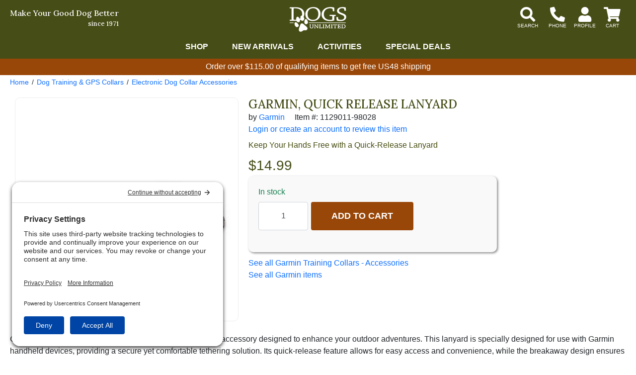

--- FILE ---
content_type: text/html; charset=UTF-8
request_url: https://www.dogsunlimited.com/i/4874/garmin-quick-release-lanyard.htm
body_size: 13168
content:
<!DOCTYPE HTML><html lang="en"><head><link rel="preconnect" href="//privacy-proxy.usercentrics.eu">
				<link rel="preload" href="//privacy-proxy.usercentrics.eu/latest/uc-block.bundle.js" as="script">
				<script type="application/javascript" src="https://privacy-proxy.usercentrics.eu/latest/uc-block.bundle.js"></script>
				<script id="usercentrics-cmp" src="https://app.usercentrics.eu/browser-ui/latest/loader.js" data-settings-id="CVKt_s8eHIUChS" async></script>
				<script>uc.setCustomTranslations('https://termageddon.ams3.cdn.digitaloceanspaces.com/translations/');</script><meta charset="utf-8"><meta name="viewport" content="width=device-width, initial-scale=1"><title>Garmin, Quick Release Lanyard by Garmin International</title><meta name="description" content="Stay hands-free during your outdoor adventures by attaching your handheld device to Garmin's quick-release lanyard, a must-have accessory."><style>div#goalMsg{min-height:2rem;background-color:#994708;font-size:1rem;color:#fff;font-weight:500;text-align:center;line-height:1.25rem;padding:0.4rem}div.goalWrapper div.exMsg:empty{display:none}.obj-fit{object-fit:scale-down;object-position:center}@media (max-width:1023px){div#pageLoaded{margin-top:70px}}@media (min-width:1024px){div#pageLoaded{margin-top:118px}}a:not(.btn-success):not(.btn-secondary).not(.btn-primary),.btn-link{color:#0056b2;text-decoration:underline !important}.hide{display:none}main#pageContent a,.btn-link,main#pageContent a:hover,.btn-link:hover,:not(.btn-success):not(.btn-secondary).not(.btn-primary){color:#8f4207}.innerContainer{max-width:1280px;margin-left:auto;margin-right:auto;position:relative}#pageLoading,#pageLoaded{transition:opacity 1s}#pageLoading{opacity:1;position:fixed;top:0px;right:0px;bottom:0px;left:0px;width:100%;height:100%;overflow:hidden;text-align:center;line-height:100vh;z-index:-999}div#pageLoading:before{background:#000;color:#FFF;font-weight:bold;font-family:sans-serif;border-radius:20px;padding:6px 10px;animation:loadPulse 1s ease infinite;box-shadow:0 0 0 0 rgba(154,154,154,0.7)}div#pageLoading:not(.other):before{content:'Loading...'}div#pageLoading.other:before{content:attr(data-msg)}@-webkit-keyframes loadPulse{to{box-shadow:0 0 0 25px rgba(232,76,61,0)}}@-moz-keyframes loadPulse{to{box-shadow:0 0 0 25px rgba(232,76,61,0)}}@-ms-keyframes loadPulse{to{box-shadow:0 0 0 25px rgba(232,76,61,0)}}@keyframes loadPulse{to{box-shadow:0 0 0 25px rgba(232,76,61,0)}}body.pageLoading #pageLoaded{opacity:0}body:not(.pageLoading):not(.pageMsg) #pageLoading{opacity:0}body:not(.pageLoading):not(.pageMsg) #pageLoaded{opacity:1}#noFreeShipping{background-color:#8c8c8c;color:#fff;padding:0 1rem;display:inline-block;border-radius:.3rem;font-size:.9rem;margin-top:.5rem !important}</style><link rel="sitemap" type="application/xml" title="Sitemap" href="https://www.dogsunlimited.com/sitemap.xml.gz"><link rel="preconnect" href="https://static.myaddstores.com" crossorigin><link rel="preconnect" href="https://template.myaddstores.com"><link rel="preconnect" href="https://common.siteimgs.com"><link rel="preconnect" href="https://fonts.googleapis.com"><link rel="preconnect" href="https://size.siteimgs.com"><link rel="preconnect" href="https://siteimgs.com"><link rel="preload" href="https://static.myaddstores.com/store/global/css/global_1.0.7.css" as="style" onload="this.onload=null;this.rel='stylesheet'"><link rel="preload" href="https://static.myaddstores.com/tp/animate/css/animate_compact_4.0.0.css" as="style" onload="this.onload=null;this.rel='stylesheet'"><link rel="preload" href="https://static.myaddstores.com/tp/fontawesome/fontawesome-5.10.2/css/all.min.css" as="style" onload="this.onload=null;this.rel='stylesheet'"><link rel="preload" href="https://static.myaddstores.com/tp/bootstrap/4.3.1/css/bootstrap.min.css" as="style" onload="this.onload=null;this.rel='stylesheet'"><link rel="stylesheet" type="text/css" href="https://template.myaddstores.com/10011/427cd040e1639b8bee36e4c7f9d0471c/layout_6.css" id="css_layout"><link rel="stylesheet" type="text/css" href="https://template.myaddstores.com/10011/f3965055a55c455868060bea88f7ee0a/item-details_42.css" id="css_template"><link rel="icon" type="image/png" sizes="16x16" href="https://siteimgs.com/10011/favicons/favicon-16x16.png"><link rel="icon" type="image/png" sizes="32x32" href="https://siteimgs.com/10011/favicons/favicon-32x32.png"><link rel="icon" type="image/png" sizes="48x48" href="https://siteimgs.com/10011/favicons/favicon-48x48.png"><link rel="icon" type="image/png" sizes="64x64" href="https://siteimgs.com/10011/favicons/favicon-64x64.png"><link rel="icon" type="image/png" sizes="128x128" href="https://siteimgs.com/10011/favicons/favicon-128x128.png"><link rel="icon" type="image/png" sizes="192x192" href="https://siteimgs.com/10011/favicons/favicon-192x192.png"><link rel="apple-touch-icon" sizes="57x57" href="https://siteimgs.com/10011/favicons/favicon-57x57.png"><link rel="apple-touch-icon" sizes="60x60" href="https://siteimgs.com/10011/favicons/favicon-60x60.png"><link rel="apple-touch-icon" sizes="72x72" href="https://siteimgs.com/10011/favicons/favicon-72x72.png"><link rel="apple-touch-icon" sizes="76x76" href="https://siteimgs.com/10011/favicons/favicon-76x76.png"><link rel="apple-touch-icon" sizes="114x114" href="https://siteimgs.com/10011/favicons/favicon-114x114.png"><link rel="apple-touch-icon" sizes="120x120" href="https://siteimgs.com/10011/favicons/favicon-120x120.png"><link rel="apple-touch-icon" sizes="144x144" href="https://siteimgs.com/10011/favicons/favicon-144x144.png"><link rel="apple-touch-icon" sizes="152x152" href="https://siteimgs.com/10011/favicons/favicon-152x152.png"><link rel="apple-touch-icon" sizes="180x180" href="https://siteimgs.com/10011/favicons/favicon-180x180.png"><meta name="msapplication-TileImage" content="https://siteimgs.com/10011/favicons/favicon-144x144.png"><meta property="og:title" content="Garmin, Quick Release Lanyard by Garmin International"><meta property="og:site_name" content="Dogs Unlimited"><meta property="og:image" content="https://siteimgs.com/10011/item/garmin-quick-release-lan_938-0.jpg"><meta property="og:url" content="https://www.dogsunlimited.com/i/4874/garmin-quick-release-lanyard.htm"><meta name="theme-color" content="#474d17"><meta name="msapplication-navbutton-color" content="#474d17"><script type="application/ld+json">{"@context":"https:\/\/schema.org","@graph":[{"@context":"https:\/\/schema.org\/","@type":"Product","name":"Garmin, Quick Release Lanyard","0":{"@type":"BreadcrumbList","itemListElement":[{"@type":"ListItem","position":1,"item":{"@id":"https:\/\/www.dogsunlimited.com\/d\/3\/dog-shock-e-collars.htm","name":"Dog Training & GPS Collars","image":""}},{"@type":"ListItem","position":2,"item":{"@id":"https:\/\/www.dogsunlimited.com\/d\/698\/e-collar-accessories.htm","name":"Electronic Dog Collar Accessories","image":"https:\/\/siteimgs.com\/10011\/dept\/e-collar-accessories-sub_1589908736-0.jpg"}}]},"image":["https:\/\/siteimgs.com\/10011\/item\/garmin-quick-release-lan_938-0.jpg"],"sku":"1129011-98028","brand":{"@type":"Brand","name":"Garmin"},"description":"Stay hands-free during your outdoor adventures by attaching your handheld device to Garmin's quick-release lanyard, a must-have accessory.","gtin12":"753759980283","mpn":"010-11733-00","offers":{"@type":"Offer","priceCurrency":"USD","url":"https:\/\/www.dogsunlimited.com\/i\/4874\/garmin-quick-release-lanyard.htm","itemCondition":"http:\/\/schema.org\/NewCondition","availability":"http:\/\/schema.org\/InStock","price":"14.99"}},{"@context":"https:\/\/schema.org","@type":"WebSite","name":"Dogs Unlimited","image":"https:\/\/siteimgs.com\/10011\/imgs\/b2\/logo_1594918612-0.jpg","url":"https:\/\/www.dogsunlimited.com\/","potentialAction":{"@type":"SearchAction","target":"https:\/\/www.dogsunlimited.com\/search?q={search_term_string}","query-input":"required name=search_term_string"},"sameAs":["https:\/\/www.facebook.com\/DOGS-Unlimited-Bird-Dog-Training-Supplies-251549258175\/","https:\/\/twitter.com\/Dogs_Unlimited","https:\/\/www.pinterest.com\/dogsunlimited\/","https:\/\/www.instagram.com\/dogsunlimitedgear\/","https:\/\/www.youtube.com\/user\/dogsunlimitedgear"]},{"@context":"https:\/\/schema.org","@type":"Organization","url":"https:\/\/www.dogsunlimited.com\/","logo":"https:\/\/siteimgs.com\/10011\/imgs\/b2\/logo_1594918612-0.jpg","image":"https:\/\/siteimgs.com\/10011\/imgs\/b2\/logo_1594918612-0.jpg","name":"Dogs Unlimited","legalName":"Dogs Unlimited LLC","telephone":"800-338-3647","address":{"@type":"PostalAddress","addressLocality":"Brighton","addressRegion":"CO","postalCode":"80603","streetAddress":"812 Baseline Place #2"}}]}</script><link rel="alternate" type="application/json+oembed" href="https://www.dogsunlimited.com/i/4874/garmin-quick-release-lanyard.oembed"><!-- Google tag (gtag.js) --><script async src="https://www.googletagmanager.com/gtag/js?id=A"></script><script>window.dataLayer = window.dataLayer || [];function gtag(){dataLayer.push(arguments);}gtag('js', new Date());gtag('config', 'A');</script><!-- Global site tag (gtag.js) - Google Analytics --><script async src="https://www.googletagmanager.com/gtag/js?id=G-KR0506FRVR"></script><script>window.dataLayer = window.dataLayer || [];function gtag(){dataLayer.push(arguments);}gtag('js', new Date());gtag('config', 'G-KR0506FRVR');</script><!-- Facebook Pixel Code --><script>!function(f,b,e,v,n,t,s) {if(f.fbq)return;n=f.fbq=function(){n.callMethod?n.callMethod.apply(n,arguments):n.queue.push(arguments)};if(!f._fbq)f._fbq=n;n.push=n;n.loaded=!0;n.version='2.0';n.queue=[];t=b.createElement(e);t.async=!0;t.src=v;s=b.getElementsByTagName(e)[0];s.parentNode.insertBefore(t,s)}(window,document,'script','https://connect.facebook.net/en_US/fbevents.js');fbq('init', '305172570353024');fbq('track', 'PageView');</script><!-- End Facebook Pixel Code --></head><body class="pageLoading  desktop cartEmpty robot" data-currency="USD" data-currency-symbol="$" data-dtl="20260121135150"><a href="#" id="skipToMainContentLink">Skip to main content</a><!-- Facebook Pixel Code --><noscript><img height="1" width="1" src="https://www.facebook.com/tr?id=305172570353024&ev=PageView&noscript=1"/></noscript><!-- End Facebook Pixel Code --><div id="pageLoading"></div><div id="pageLoaded" class="checkOverflow"><div class="inner"><div id="itemDetails" data-id="4874" class="canOrder"><!--<div id="headerWrapper">--><header id="header" class="autoMinimize xbf" data-minimize-pos="90"><div id="headerInner" class="position-relative"><div id="showMenu" role="button" aria-label="Open Menu" tabindex="0"></div><div id="hdrSlogan" class="font-caslon-pro"><div>Make Your Good Dog Better</div><span>since 1971</span></div><img src="https://siteimgs.com/10011/imgs/b2/logo_1588285526-0.jpg" width="114" height="50" loading="lazy" decoding="async" id="logo" class="gotoHome" alt="Dogs&#x20;Unlimited" aria-label="Dogs&#x20;Unlimited" tabindex="0"><div id="siteSearch"><i class="hideSearch fas fa-arrow-left" aria-hidden="true" role="button" aria-label="Hide search" tabindex="-1"></i><form id="searchForm" class="checkSubmit" data-click-id="#searchBtn" role="search"><input type="text" id="searchAutocomplete" name="_searchAutocomplete" class="form-control _autocomplete" tabindex="-1" aria-label="Search autocomplete" autocomplete="off" spellcheck="false" maxlength="50" aria-hidden="true"><input type="search" id="search" name="search" class="form-control autocomplete search-history speech-input _autosuggest-items" placeholder="What are you hunting for?" autocomplete="off" spellcheck="false" maxlength="50" data-show-searched="true"><!--<i class="fas fa-search"></i>--><button type="button" id="searchBtn" class="btn form-control" title="Search"></button></form></div><div id="headerBtns"><span id="headerSearchBtn" class="headerBtn" role="button" aria-label="Show search dialog" tabindex="0"><i class="fas fa-search" aria-hidden="true"></i></span><span id="headerPhoneBtn" class="headerBtn phoneLink modalWin" role="button" aria-label="Contact Us" tabindex="0" data-modal-href="https://www.dogsunlimited.com/form/3/contact-us.htm" data-modal-class="contactUsForm mw600"><i class="fas fa-phone-alt" aria-hidden="true"></i></span><span id="headerAccountBtn" class="headerBtn gotoAccount" role="button" aria-label="View your account" tabindex="0"><i class="fas fa-user" aria-hidden="true"></i></span><span id="headerCartBtn" class="headerBtn gotoCart" tabindex="0" role="button" aria-label="View items in cart" aria-live="polite"><i class="fas fa-shopping-cart" aria-hidden="true"></i><span class="userCartQty userCartNotEmpty">0</span></span></div><!--  <div id="accountLogin"><span class="userLoggedIn"><a href="https://www.dogsunlimited.com/account.php">View your account</a><a href="#" class="userLogout">Logout</a></span><a href="https://www.dogsunlimited.com/" class="userNotLoggedIn userLogin">Login to your account</a></div>--></div><div id="headerLinks"><nav id="headerLinksInner" class="innerContainer" aria-label="Main navigation"><div role="application"><a href="https://www.dogsunlimited.com/" id="hdrLinkShop" class="hasMenu">Shop</a><a href="/d/1/new-arrivals-at-dogs-unlimited.htm">New Arrivals</a><a href="/d/848/activities.htm" id="hdrLinkActivities" class="hasMenu">Activities</a><a href="/d/801/rebates-specials.htm">Special Deals</a></div></nav><div id="headerTopDeptMenu"><div class="innerContainer" role="application"><a href="/d/803/dogs.htm" data-id="803">Dogs</a><a href="/d/3/dog-shock-e-collars.htm" data-id="3">Training Collars</a><a href="/d/6/the-hunter-afield.htm" data-id="6">Hunter Afield</a><a href="/d/814/truck-suv-gear.htm" data-id="814">Truck & SUV</a><a href="/d/10/hunting-dog-training-books-dvds.htm" data-id="10">Books & DVD's</a><a href="/d/690/field-trial-supplies.htm" data-id="690">Dog Trials, Events & Tests</a><a href="/d/665/custom-collars-leads-bird-bags.htm" data-id="665">Custom Shop</a><a href="/d/691/dogs-unlimited-discount-den.htm" data-id="691">Dogs Discount Den</a></div><div id="headerExpandedMenu" class="innerContainer mt-4"></div></div><p id="headerMenuKeys" class="sr-only text-light text-center" aria-live="polite"></p></div></header><!--</div>--><div id="belowHeaderBanner" class="hide"><div class="innerContainer"></div></div><div id="leftDirectory" class="hide" role="dialog" aria-expanded="false" data-click-to-close="#hideMenu"><div id="hideMenu" role="button" aria-label="Close" tabindex="0"></div><div id="leftDirectoryContent"><div id="leftDirectoryHeader"><div id="leftDirectoryTopHello" class="userLoggedIn">Hello <span class="user_firstName"></span></div><div id="leftDirectoryTop" role="navigation" aria-label="Account and orders"><a href="https://www.dogsunlimited.com/">Home</a><a href="https://www.dogsunlimited.com/order-history.php" class="userLoggedIn">Orders</a><a href="#" class="userNotLoggedIn userLogin">Login</a><!----><a href="https://www.dogsunlimited.com/cart.php">Cart</a></div></div><div id="leftDirectoryInner" role="navigation" aria-label="Shopping Directory" aria-live="polite"><div id="leftDirectoryBack" class="hide pointer" role="button" aria-label="Previous menu" tabindex="0" aria-hidden="true"><i class="fas fa-chevron-left mt-3 mx-2" aria-hidden="true"></i><span></span></div><div id="leftDirectoryCurrent" class="ns hide" aria-hidden="true"></div><ul id="leftDeptTreeShown"></ul><div class="hide"><ul id="leftDeptTree"><li id="ld_1"><div data-id="1"><a href="/d/1/new-arrivals-at-dogs-unlimited.htm" data-id="1">New Arrivals</a></div></li><li id="ld_803" class="hasSubs"><div data-id="803"><a href="/d/803/dogs.htm" data-id="803">Dogs</a></div><ul><li id="ld_4" class="hasSubs"><div data-id="4"><a href="/d/4/dog-collars-with-nameplates-leads.htm" data-id="4">Dog Collars, Nameplates & ID Tags</a></div><ul><li id="ld_23"><div data-id="23"><a href="/d/23/dura-lon-collars.htm" data-id="23">Dura-Lon Collars</a></div></li><li id="ld_25"><div data-id="25"><a href="/d/25/fieldking-bridle-leather-collars.htm" data-id="25">Leather Collars</a></div></li><li id="ld_681"><div data-id="681"><a href="/d/681/custom-dura-flex-collars.htm" data-id="681">Custom Dura-Lon Collars</a></div></li><li id="ld_682"><div data-id="682"><a href="/d/682/custom-dura-flex-leads.htm" data-id="682">Custom Dura-Flex Collars</a></div></li><li id="ld_679"><div data-id="679"><a href="/d/679/nylon-collars-leads.htm" data-id="679">Nylon Dog Collars</a></div></li><li id="ld_27"><div data-id="27"><a href="/d/27/field-trial-flash-dog-collars.htm" data-id="27">Visibility Dog Collars</a></div></li><li id="ld_28"><div data-id="28"><a href="/d/28/force-style-dog-collars.htm" data-id="28">Force Style Dog Collars</a></div></li><li id="ld_684"><div data-id="684"><a href="/d/684/puppy-collars.htm" data-id="684">Puppy Collars</a></div></li><li id="ld_667"><div data-id="667"><a href="/d/667/nameplates-id-tags-dog-collars.htm" data-id="667">Nameplates & ID Tags</a></div></li></ul></li><li id="ld_815" class="hasSubs"><div data-id="815"><a href="/d/815/dog-leashes-leads.htm" data-id="815">Dog Leashes & Leads</a></div><ul><li id="ld_816"><div data-id="816"><a href="/d/816/dog-training-leads.htm" data-id="816">Dog Training Leads</a></div></li><li id="ld_817"><div data-id="817"><a href="/d/817/dura-lon-dog-leashes.htm" data-id="817">Dura-Lon Dog Leashes</a></div></li><li id="ld_818"><div data-id="818"><a href="/d/818/dura-flex-dog-leashes.htm" data-id="818">Dura-Flex Dog Leashes</a></div></li><li id="ld_29"><div data-id="29"><a href="/d/29/fancy-sewn-leather-dog-leads.htm" data-id="29">Leather Dog Leashes</a></div></li><li id="ld_675"><div data-id="675"><a href="/d/675/mendota-dog-leads-leashes-collars.htm" data-id="675">Mendota Dog Leashes</a></div></li><li id="ld_819"><div data-id="819"><a href="/d/819/nylon-dog-leashes.htm" data-id="819">Nylon Dog Leashes</a></div></li><li id="ld_31"><div data-id="31"><a href="/d/31/jaeger-leads.htm" data-id="31">Jaeger Leads</a></div></li></ul></li><li id="ld_2" class="hasSubs"><div data-id="2"><a href="/d/2/hunting-dog-training-gear.htm" data-id="2">Dog Training Gear</a></div><ul><li id="ld_676"><div data-id="676"><a href="/d/676/blank-pistols-accessories.htm" data-id="676">Blank Pistols and Accessories</a></div></li><li id="ld_13"><div data-id="13"><a href="/d/13/check-cords-check-straps-steadying-tools.htm" data-id="13">Check Cords, Check Straps & Steadying Tools</a></div></li><li id="ld_678"><div data-id="678"><a href="/d/678/dog-training-whistles-lanyards.htm" data-id="678">Whistles and Lanyards</a></div></li><li id="ld_14"><div data-id="14"><a href="/d/14/gun-dog-training-collars-harnesses.htm" data-id="14">Training Collars & Harnesses</a></div></li><li id="ld_833"><div data-id="833"><a href="/d/833/gear-bags.htm" data-id="833">Gear Bags</a></div></li><li id="ld_672"><div data-id="672"><a href="/d/672/bird-launchers-releasers.htm" data-id="672">Bird Launchers and Releasers</a></div></li><li id="ld_17"><div data-id="17"><a href="/d/17/retrieving-dummies-related-equipment.htm" data-id="17">Retrieving Dummies & More</a></div></li><li id="ld_16"><div data-id="16"><a href="/d/16/bird-handling-training-equipment.htm" data-id="16">Bird Handling & Training Equipment</a></div></li><li id="ld_15"><div data-id="15"><a href="/d/15/bird-housing-supplies.htm" data-id="15">Bird Housing Supplies</a></div></li><li id="ld_50"><div data-id="50"><a href="/d/50/bird-dog-training-breaking-scents.htm" data-id="50">Dog Training & Breaking Scents</a></div></li></ul></li><li id="ld_5" class="hasSubs"><div data-id="5"><a href="/d/5/the-dog-afield.htm" data-id="5">The Dog Afield</a></div><ul><li id="ld_792"><div data-id="792"><a href="/d/792/dog-crates-kennels-boxes.htm" data-id="792">Dog Crates, Kennels & Boxes</a></div></li><li id="ld_836"><div data-id="836"><a href="/d/836/kennel-covers-pads.htm" data-id="836">Kennel Covers & Pads</a></div></li><li id="ld_51"><div data-id="51"><a href="/d/51/traveling-gear.htm" data-id="51">Dog Traveling Gear</a></div></li><li id="ld_34"><div data-id="34"><a href="/d/34/dog-bells-beepers.htm" data-id="34">Dog Bells & Beepers</a></div></li><li id="ld_33"><div data-id="33"><a href="/d/33/hunting-dog-visibility-equipment.htm" data-id="33">Visibility Equipment</a></div></li><li id="ld_834"><div data-id="834"><a href="/d/834/dog-boots.htm" data-id="834">Dog Boots</a></div></li><li id="ld_835"><div data-id="835"><a href="/d/835/dog-vests.htm" data-id="835">Dog Vests</a></div></li><li id="ld_711"><div data-id="711"><a href="/d/711/waterfowl-gear.htm" data-id="711">Waterfowl Gear</a></div></li></ul></li><li id="ld_761" class="hasSubs"><div data-id="761"><a href="/d/761/dogs-around-the-home.htm" data-id="761">DOGS At Home</a></div><ul><li id="ld_841"><div data-id="841"><a href="/d/841/dog-beds.htm" data-id="841">Dog Mats and Beds</a></div></li><li id="ld_842"><div data-id="842"><a href="/d/842/pet-containment.htm" data-id="842">Dog Containment</a></div></li><li id="ld_843"><div data-id="843"><a href="/d/843/furniture-covers.htm" data-id="843">Furniture Covers</a></div></li><li id="ld_847"><div data-id="847"><a href="/d/847/chews-treats-toys.htm" data-id="847">Chews, Treats & Toys</a></div></li></ul></li><li id="ld_8" class="hasSubs"><div data-id="8"><a href="/d/8/dog-kennel-supplies.htm" data-id="8">Kennel Supplies</a></div><ul><li id="ld_861"><div data-id="861"><a href="/d/861/kennel-gear-technology-unleashed.htm" data-id="861">Kennel Gear, Technology Unleashed</a></div></li><li id="ld_44"><div data-id="44"><a href="/d/44/dog-waterers-feeders-related-equipment.htm" data-id="44">Dog Feeding & Watering Supplies</a></div></li><li id="ld_687"><div data-id="687"><a href="/d/687/dog-houses-related-equipment.htm" data-id="687">Dog Houses and Related Equipment</a></div></li><li id="ld_686"><div data-id="686"><a href="/d/686/dog-beds.htm" data-id="686">Dog Beds</a></div></li><li id="ld_45"><div data-id="45"><a href="/d/45/dog-doors.htm" data-id="45">Dog Doors</a></div></li><li id="ld_685"><div data-id="685"><a href="/d/685/no-bark-equipment.htm" data-id="685">No Bark Equipment</a></div></li><li id="ld_697"><div data-id="697"><a href="/d/697/electric-fence.htm" data-id="697">Electric Fence</a></div></li><li id="ld_673"><div data-id="673"><a href="/d/673/whelping-supplies.htm" data-id="673">Whelping Supplies</a></div></li><li id="ld_53"><div data-id="53"><a href="/d/53/dog-kennel-shades.htm" data-id="53">Dog Kennel Shades</a></div></li><li id="ld_46"><div data-id="46"><a href="/d/46/sanitation.htm" data-id="46">Dog Sanitation Supplies</a></div></li></ul></li><li id="ld_7" class="hasSubs"><div data-id="7"><a href="/d/7/hunting-dog-health-husbandry-aids.htm" data-id="7">Health & Wellness</a></div><ul><li id="ld_54"><div data-id="54"><a href="/d/54/dog-first-aid.htm" data-id="54">Dog First Aid</a></div></li><li id="ld_39"><div data-id="39"><a href="/d/39/medications-ointments.htm" data-id="39">Medications & Ointments</a></div></li><li id="ld_40"><div data-id="40"><a href="/d/40/grooming-skin-care.htm" data-id="40">Grooming & Skin Care</a></div></li><li id="ld_41"><div data-id="41"><a href="/d/41/vitamins-supplements.htm" data-id="41">Vitamins & Supplements</a></div></li><li id="ld_42"><div data-id="42"><a href="/d/42/flea-tick-mite-worming-products.htm" data-id="42">Flea, Tick, Mite & Worming Products</a></div></li></ul></li></ul></li><li id="ld_3" class="hasSubs"><div data-id="3"><a href="/d/3/dog-shock-e-collars.htm" data-id="3">Dog Training & GPS Collars</a></div><ul><li id="ld_709" class="hasSubs"><div data-id="709"><a href="/d/709/garmin-gps-dog-tracking-e-collar-system.htm" data-id="709">Garmin</a></div><ul><li id="ld_837"><div data-id="837"><a href="/d/837/garmin-electronic-collars.htm" data-id="837">Garmin Electronic Collars</a></div></li><li id="ld_838"><div data-id="838"><a href="/d/838/garmin-gps-collars.htm" data-id="838">Garmin GPS Collars</a></div></li><li id="ld_840"><div data-id="840"><a href="/d/840/garmin-no-bark-collars.htm" data-id="840">Garmin No Bark Collars</a></div></li><li id="ld_839"><div data-id="839"><a href="/d/839/garmin-accessories.htm" data-id="839">Garmin Accessories</a></div></li></ul></li><li id="ld_20" class="hasSubs"><div data-id="20"><a href="/d/20/sportdog.htm" data-id="20">SportDog Brand</a></div><ul><li id="ld_735"><div data-id="735"><a href="/d/735/sportdog-electronic-dog-collars.htm" data-id="735">SportDog Electronic Collars</a></div></li><li id="ld_766"><div data-id="766"><a href="/d/766/sportdog-tek-series-gps-e-collar.htm" data-id="766">SportDog TEK Series GPS/E-Collar</a></div></li><li id="ld_736"><div data-id="736"><a href="/d/736/sportdog-beeper-trainer-combo.htm" data-id="736">SportDog Beeper Collars</a></div></li><li id="ld_737"><div data-id="737"><a href="/d/737/sportdog-add-a-dog-electronic-collars.htm" data-id="737">SportDog Add-A-Dog Collars</a></div></li><li id="ld_739"><div data-id="739"><a href="/d/739/sportdog-no-bark-collars.htm" data-id="739">SportDog No Bark Collars</a></div></li><li id="ld_740"><div data-id="740"><a href="/d/740/sportdog-electric-fence.htm" data-id="740">SportDog Electric Fence</a></div></li><li id="ld_772"><div data-id="772"><a href="/d/772/sportdog-accessories.htm" data-id="772">SportDog Accessories</a></div></li></ul></li><li id="ld_22" class="hasSubs"><div data-id="22"><a href="/d/22/dogtra.htm" data-id="22">Dogtra</a></div><ul><li id="ld_728"><div data-id="728"><a href="/d/728/dogtra-electronic-dog-collars.htm" data-id="728">Dogtra Electronic Collars</a></div></li><li id="ld_729"><div data-id="729"><a href="/d/729/dogtra-trainer-beeper-combination-collars.htm" data-id="729">Dogtra Beeper Collars</a></div></li><li id="ld_797"><div data-id="797"><a href="/d/797/dogtra-gps-training-collar-system.htm" data-id="797">Dogtra GPS/Training Collar System</a></div></li><li id="ld_730"><div data-id="730"><a href="/d/730/dogtra-no-bark-collars.htm" data-id="730">Dogtra No Bark Collars</a></div></li><li id="ld_731"><div data-id="731"><a href="/d/731/dogtra-bird-launchers.htm" data-id="731">Dogtra Bird Launchers</a></div></li><li id="ld_734"><div data-id="734"><a href="/d/734/dogtra-electric-fence.htm" data-id="734">Dogtra Electric Fence</a></div></li><li id="ld_846"><div data-id="846"><a href="/d/846/dogtra-accessories.htm" data-id="846">Dogtra Accessories</a></div></li></ul></li><li id="ld_18" class="hasSubs"><div data-id="18"><a href="/d/18/dt-systems.htm" data-id="18">DT Systems</a></div><ul><li id="ld_724"><div data-id="724"><a href="/d/724/dt-systems-electronic-dog-collars.htm" data-id="724">DT Systems Electronic Dog Collars</a></div></li><li id="ld_725"><div data-id="725"><a href="/d/725/dt-systems-beeper-collars.htm" data-id="725">DT Systems Beeper Collars</a></div></li><li id="ld_726"><div data-id="726"><a href="/d/726/dt-systems-no-bark-collars.htm" data-id="726">DT Systems No Bark Collars</a></div></li></ul></li><li id="ld_783" class="hasSubs"><div data-id="783"><a href="/d/783/e-collar-technologies.htm" data-id="783">E-Collar Technologies</a></div><ul><li id="ld_851"><div data-id="851"><a href="/d/851/e-collar-technologies-electronic-collars.htm" data-id="851">E-Collar Technologies Electronic Collars</a></div></li><li id="ld_852"><div data-id="852"><a href="/d/852/e-collar-technologies-accessories.htm" data-id="852">E-Collar Technologies Accessories</a></div></li></ul></li><li id="ld_863"><div data-id="863"><a href="/d/863/mud-river-dog-products.htm" data-id="863">Mud River Dog Products</a></div></li><li id="ld_698"><div data-id="698"><a href="/d/698/e-collar-accessories.htm" data-id="698">Electronic Dog Collar Accessories</a></div></li></ul></li><li id="ld_6" class="hasSubs"><div data-id="6"><a href="/d/6/the-hunter-afield.htm" data-id="6">The Hunter Afield</a></div><ul><li id="ld_821" class="hasSubs"><div data-id="821"><a href="/d/821/clothes.htm" data-id="821">Clothing</a></div><ul><li id="ld_822"><div data-id="822"><a href="/d/822/jackets-vests-game-bags.htm" data-id="822">Jackets, Vests & Game Bags</a></div></li><li id="ld_823"><div data-id="823"><a href="/d/823/shirts.htm" data-id="823">Shirts</a></div></li><li id="ld_824"><div data-id="824"><a href="/d/824/hunting-chaps-gaiters.htm" data-id="824">Chaps & Gaiters</a></div></li><li id="ld_825"><div data-id="825"><a href="/d/825/hats-caps-gloves.htm" data-id="825">Hats, Caps & Gloves</a></div></li></ul></li><li id="ld_757" class="hasSubs"><div data-id="757"><a href="/d/757/traveling-gear.htm" data-id="757">Traveling Gear</a></div><ul><li id="ld_826"><div data-id="826"><a href="/d/826/gear-bags.htm" data-id="826">Gear Bags</a></div></li><li id="ld_827"><div data-id="827"><a href="/d/827/luggage.htm" data-id="827">Luggage</a></div></li><li id="ld_828"><div data-id="828"><a href="/d/828/gun-cases.htm" data-id="828">Gun Cases</a></div></li></ul></li><li id="ld_701" class="hasSubs"><div data-id="701"><a href="/d/701/gps-dog-tracking-systems.htm" data-id="701">GPS Dog Tracking Systems</a></div><ul><li id="ld_769"><div data-id="769"><a href="/d/769/garmin-gps-dog-tracking.htm" data-id="769">Garmin GPS Dog Tracking</a></div></li><li id="ld_771"><div data-id="771"><a href="/d/771/sportdog-tek-gps-e-collar.htm" data-id="771">SportDog TEK GPS/E-Collar</a></div></li><li id="ld_799"><div data-id="799"><a href="/d/799/dogtra-gps-training-collar-system.htm" data-id="799">Dogtra GPS/Training Collar System</a></div></li><li id="ld_779"><div data-id="779"><a href="/d/779/de-systems-dog-containment-gps-e-collar.htm" data-id="779">DE Systems Containment/GPS/E-Collar</a></div></li></ul></li><li id="ld_36"><div data-id="36"><a href="/d/36/the-gun-shop.htm" data-id="36">The Gun Shop</a></div></li><li id="ld_35"><div data-id="35"><a href="/d/35/whistles-lanyards.htm" data-id="35">Whistles & Lanyards</a></div></li><li id="ld_751"><div data-id="751"><a href="/d/751/waterfowl-gear.htm" data-id="751">Waterfowl Gear</a></div></li><li id="ld_38"><div data-id="38"><a href="/d/38/other-hunter-afield-equipment.htm" data-id="38">Other Hunter Afield Equipment</a></div></li></ul></li><li id="ld_814" class="hasSubs"><div data-id="814"><a href="/d/814/truck-suv-gear.htm" data-id="814">Truck & SUV Gear</a></div><ul><li id="ld_820"><div data-id="820"><a href="/d/820/seat-covers.htm" data-id="820">Seat Covers & Cargo Liners</a></div></li><li id="ld_829"><div data-id="829"><a href="/d/829/storage.htm" data-id="829">Storage</a></div></li><li id="ld_831"><div data-id="831"><a href="/d/831/dog-safety-harnesses.htm" data-id="831">Dog Safety</a></div></li><li id="ld_832"><div data-id="832"><a href="/d/832/accessories.htm" data-id="832">Accessories</a></div></li></ul></li><li id="ld_690" class="hasSubs"><div data-id="690"><a href="/d/690/field-trial-supplies.htm" data-id="690">Field Trial / Hunt Test Supplies</a></div><ul><li id="ld_693"><div data-id="693"><a href="/d/693/people.htm" data-id="693">People</a></div></li><li id="ld_694"><div data-id="694"><a href="/d/694/dogs.htm" data-id="694">Dogs</a></div></li><li id="ld_695"><div data-id="695"><a href="/d/695/horses.htm" data-id="695">Horses</a></div></li><li id="ld_696"><div data-id="696"><a href="/d/696/host-organization.htm" data-id="696">Host Organization</a></div></li></ul></li><li id="ld_10" class="hasSubs"><div data-id="10"><a href="/d/10/hunting-dog-training-books-dvds.htm" data-id="10">Books & DVDs</a></div><ul><li id="ld_47"><div data-id="47"><a href="/d/47/books.htm" data-id="47">Books</a></div></li><li id="ld_49"><div data-id="49"><a href="/d/49/dvds.htm" data-id="49">DVDs / Electronic Media</a></div></li></ul></li><li id="ld_665" class="hasSubs"><div data-id="665"><a href="/d/665/custom-collars-leads-bird-bags.htm" data-id="665">The DOGS Custom Shop</a></div><ul><li id="ld_786"><div data-id="786"><a href="/d/786/dogs-custom-apparel.htm" data-id="786">DOGS Custom Apparel</a></div></li><li id="ld_763"><div data-id="763"><a href="/d/763/dogs-custom-collars.htm" data-id="763">DOGS Custom Collars</a></div></li><li id="ld_764"><div data-id="764"><a href="/d/764/dogs-custom-check-cords-straps.htm" data-id="764">DOGS Custom Check Cords, Leashes & Leads</a></div></li><li id="ld_765"><div data-id="765"><a href="/d/765/dogs-custom-gear.htm" data-id="765">DOGS Custom Gear</a></div></li></ul></li><li id="ld_691" class="hasSubs"><div data-id="691"><a href="/d/691/dogs-unlimited-discount-den.htm" data-id="691">DOGS Discount Den</a></div><ul><li id="ld_788"><div data-id="788"><a href="/d/788/discounted-remote-dog-training-collars.htm" data-id="788">Dog Training Collars</a></div></li><li id="ld_759"><div data-id="759"><a href="/d/759/discounted-dog-training-electronics.htm" data-id="759">Other Electronics</a></div></li><li id="ld_708"><div data-id="708"><a href="/d/708/discounted-dog-training-whistles-related-items.htm" data-id="708">Whistles and Related Items</a></div></li><li id="ld_705"><div data-id="705"><a href="/d/705/discounted-dog-collars-related-items.htm" data-id="705">Collars and Related Items</a></div></li><li id="ld_706"><div data-id="706"><a href="/d/706/discounted-dog-leads-related-items.htm" data-id="706">Leads and Related Items</a></div></li><li id="ld_707"><div data-id="707"><a href="/d/707/other-discounted-items.htm" data-id="707">Other DISCOUNTED Items</a></div></li></ul></li></ul></div></div><div class="pt-4 text-center text-light">Phone: <a href="tel:8003383647" aria-label="8 0 0. 3 3 8. 3 6 4 7." class="nowrap text-light">800-338-3647</a></div><div class="socials text-center"><div class="mb-30 f-18 medium title">Follow Us</div><a href="https://www.youtube.com/user/dogsunlimitedgear" target="_blank" rel="noopener" aria-label="Youtube"><i class="fab fa-youtube" aria-hidden="true"></i></a><a href="https://www.instagram.com/dogsunlimitedgear/" target="_blank" rel="noopener" aria-label="Instagram"><i class="fab fa-instagram" aria-hidden="true"></i></a><a href="https://www.facebook.com/DOGS-Unlimited-Bird-Dog-Training-Supplies-251549258175/" target="_blank" rel="noopener" aria-label="Facebook"><i class="fab fa-facebook-square" aria-hidden="true"></i></a><a href="https://twitter.com/Dogs_Unlimited" target="_blank" rel="noopener" aria-label="Twitter"><i class="fab fa-twitter" aria-hidden="true"></i></a><a href="https://www.pinterest.com/dogsunlimited/" target="_blank" rel="noopener" aria-label="Pinterest"><i class="fab fa-pinterest" aria-hidden="true"></i></a></div></div></div><div id="goalMsg" class="goalWrapper hide"></div><main id="pageContent" class="innerContainer"><nav id="breadcrumbNav" aria-label="Breadcrumb"><ul class="breadcrumbs"><li><a href="https://www.dogsunlimited.com/">Home</a></li><li><a href="/d/3/dog-shock-e-collars.htm">Dog Training & GPS Collars</a></li><li><a href="/d/698/e-collar-accessories.htm">Electronic Dog Collar Accessories</a></li></ul></nav><div id="itemTop"><div id="itemImgWrap"><div id="itemMainImgOuter"><div id="itemMainImgWrap"><ul id="imgWrap"><li data-pos="1"><div><img src="https://size.siteimgs.com/fit/450x450/10011/item/garmin-quick-release-lan_938-0.jpg" id="full938-0" alt="Garmin,&#x20;Quick&#x20;Release&#x20;Lanyard" data-pos="1" width="450" height="450" data-full-w="450" data-full-h="450"></div></li></ul></div></div></div><div id="itemInfoWrap" class="item"><div id="itemMainInfo"><h1 class="m-0 font-24 font-caslon-pro">Garmin, Quick Release Lanyard</h1><div><span id="itemBrand" class="mr-3">by <a href="/b/9/garmin-international.htm">Garmin</a></span><span class="nowrap"> Item #: 1129011-98028</span></div><span class="avgReviewWrapper ns"><span class="avgReviewSummery"><a href="#" class="click" data-click-id="#addCustomerReview"><span class="userLoggedIn">Be the first to review this item</span><span class="userNotLoggedIn">Login or create an account to review this item</span></a></span></span><div id="itemHeadline" class="my-2">Keep Your Hands Free with a Quick-Release Lanyard</div><div id="itemPrice" data-base-price="14.99" data-custom-field-price="0"><span class="selected-price"><span class="currency">$</span><span class="amount">14.99</span></span></div><div id="itemCallToActionWrapper"><div id="itemCallToAction"><div class="inStockMsg">In stock</div><div class="input-group mt-2"><input type="hidden" id="itemId" class="itemId" value="4874"><input type="number" name="qty" id="itemQty" value="1" class="addQty form-control text-center" autocomplete="off" aria-label="Quantity to add"><button type="button" id="addToCart" class="btn addToCart clickPulse" data-id="4874"><span class="in">Add to Cart</span></button></div></div><div class="mt-4"><i class="fas fa-share-alt shareThisPage"></i></div></div><div id="findRelated"><a href="/search?brandid=9&typeid=120">See all Garmin Training Collars - Accessories</a><br><a href="/b/9/garmin-international.htm">See all Garmin items</a><br></div></div></div></div><div id="itemBottom" class="mt-4"><div id="itemFullDesc">Garmin International Quick Release Lanyard is an essential accessory designed to enhance your outdoor adventures. This lanyard is specially designed for use with Garmin handheld devices, providing a secure yet comfortable tethering solution. Its quick-release feature allows for easy access and convenience, while the breakaway design ensures safety during intense activities. <BR><BR>The Garmin Quick Release Lanyard is more than just a simple tether - it's a safety lanyard that allows you to keep your hands free, making it ideal for various outdoor activities such as hunting dog training, hiking, climbing, biking, or even for everyday use. <BR><BR>Designed for durability and performance, this Garmin handheld lanyard is not just practical, but also reliable. It provides a firm hold on your device while allowing you the freedom to move. This unique blend of convenience and safety makes the Garmin Quick Release Lanyard the perfect accessory for your Garmin handheld device. <BR><BR>In conclusion, the Garmin Quick Release Lanyard stands out for its ease of use, safety features, and compatibility with Garmin handheld devices. Its design allows you to keep your hands free while ensuring your device is secure, providing you with peace of mind during your outdoor adventures. Elevate your experience with the Garmin Quick Release Lanyard - a must-have accessory for all Garmin handheld device users.</div><div class="mt-5 mb-5"><a href="https://oehha.ca.gov/proposition-65/proposition-65-list" target="_blank" rel="noopener">RESIDENTS OF CALIFORNIA - Proposition 65 Warning</a></div></div><div id="recCrossSellWrapper" class="loadRecommended itemCarousel _carouselCenterMargins carouselShowPaging carouselShowPagingDots hide" data-area="crosssell" role="complementary"><h4 class="m-0 font-24 font-caslon-pro">Don't Forget These Items</h4><div class="items"><i class="fas fa-spinner fa-spin"></i> Loading...</div></div><div id="customerItemReviews" class="mt-4"><h4 class="font-caslon-pro">Customer Reviews</h4><div class="userLoggedIn my-2"><button type="button" id="addCustomerReview" class="btn btn-secondary">Be First To Review This Item</button></div><div class="userNotLoggedIn my-2"><a href="#" class="userLogin compactView" data-callback="afterReviewLoginCallback">Login or create an account to review this item</a></div><div id="customerReviews" data-id="">This item hasn't been reviewed yet</div></div><div id="itemQA" class="moreAfterBottom mt-5"><h2 class="mb-1">Garmin, Quick Release Lanyard Q&amp;A</h2><h5 class="h6 mb-0">What devices can I attach to the Garmin quick-release lanyard?</h5><div class="mb-3">You can attach any Garmin handheld device, including training collars and electronic dog collar accessories.</div><h5 class="h6 mb-0">How does the quick-release feature work?</h5><div class="mb-3">With a simple push of a button, you can quickly detach your device from the lanyard.</div><h5 class="h6 mb-0">Is the Garmin quick-release lanyard adjustable?</h5><div class="mb-3">Yes, it can be adjusted to fit comfortably and securely around your neck.</div><h5 class="h6 mb-0">Can I use this lanyard for other devices?</h5><div class="mb-3">As long as the device is compatible, you can use the Garmin quick-release lanyard for various handheld devices.</div><h5 class="h6 mb-0">Will the lanyard get in the way during my outdoor adventures?</h5><div class="mb-3">No, the slim design ensures that it won't hinder your activities.</div><h5 class="h6 mb-0">Is it easy to attach my device to the lanyard?</h5><div class="mb-3">Yes, the simple design allows you to easily attach and secure your device in no time.</div><h5 class="h6 mb-0">Can I use the Garmin quick-release lanyard while running or jogging?</h5><div class="mb-3">Certainly, the secure hold means your device is safe and accessible during various outdoor activities.</div><h5 class="h6 mb-0">Is the Garmin quick-release lanyard lightweight?</h5><div class="mb-3">Yes, the lanyard is lightweight yet durable, making it perfect for outdoor adventures.</div><h5 class="h6 mb-0">Does the lanyard provide a snug fit?</h5><div class="mb-3">Adjusting the lanyard allows for a customized, secure fit around your neck.</div><h5 class="h6 mb-0">How does the breakaway feature work?</h5><div class="mb-3">The breakaway feature ensures that the lanyard will separate if it gets caught or tangled, providing added safety.</div><script type="application/ld+json">{"@context":"https:\/\/schema.org","@type":"FAQPage","mainEntity":[{"@type":"Question","name":"What devices can I attach to the Garmin quick-release lanyard?","acceptedAnswer":{"@type":"Answer","text":"You can attach any Garmin handheld device, including training collars and electronic dog collar accessories."}},{"@type":"Question","name":"How does the quick-release feature work?","acceptedAnswer":{"@type":"Answer","text":"With a simple push of a button, you can quickly detach your device from the lanyard."}},{"@type":"Question","name":"Is the Garmin quick-release lanyard adjustable?","acceptedAnswer":{"@type":"Answer","text":"Yes, it can be adjusted to fit comfortably and securely around your neck."}},{"@type":"Question","name":"Can I use this lanyard for other devices?","acceptedAnswer":{"@type":"Answer","text":"As long as the device is compatible, you can use the Garmin quick-release lanyard for various handheld devices."}},{"@type":"Question","name":"Will the lanyard get in the way during my outdoor adventures?","acceptedAnswer":{"@type":"Answer","text":"No, the slim design ensures that it won't hinder your activities."}},{"@type":"Question","name":"Is it easy to attach my device to the lanyard?","acceptedAnswer":{"@type":"Answer","text":"Yes, the simple design allows you to easily attach and secure your device in no time."}},{"@type":"Question","name":"Can I use the Garmin quick-release lanyard while running or jogging?","acceptedAnswer":{"@type":"Answer","text":"Certainly, the secure hold means your device is safe and accessible during various outdoor activities."}},{"@type":"Question","name":"Is the Garmin quick-release lanyard lightweight?","acceptedAnswer":{"@type":"Answer","text":"Yes, the lanyard is lightweight yet durable, making it perfect for outdoor adventures."}},{"@type":"Question","name":"Does the lanyard provide a snug fit?","acceptedAnswer":{"@type":"Answer","text":"Adjusting the lanyard allows for a customized, secure fit around your neck."}},{"@type":"Question","name":"How does the breakaway feature work?","acceptedAnswer":{"@type":"Answer","text":"The breakaway feature ensures that the lanyard will separate if it gets caught or tangled, providing added safety."}}]}</script></div><div class="moreAfterBottom mt-5"><h2 class="mb-1">Item Specifications</h2><table class="table table-striped"><tr><th>Brand</th><td>Garmin</td></tr><tr><th>Product</th><td>Quick Release Lanyard</td></tr><tr><th>Compatibility</th><td>Garmin handheld devices</td></tr><tr><th>Purpose</th><td>Attach handheld device to wear around neck</td></tr><tr><th>Benefits</th><td>Hands-free use during outdoor adventures</td></tr><tr><th>Features</th><td>Breakaway lanyard, quick-release mechanism, safety tether</td></tr><tr><th>Additional Uses</th><td>Garmin GPS dog tracking, electronic dog collar accessories</td></tr></table></div><div class="moreAfterBottom mt-5"><h2 class="mb-1">Garmin Quick Release Lanyard for Hands-Free Outdoor Adventures</h2><p>When you're out exploring the great outdoors, the last thing you want is to be continually occupied with your handheld device. That's where the Garmin quick-release lanyard comes in! Simply attach your device to this durable accessory, and wear it around your neck, leaving your hands completely free.</p><p>Built to last, this breakaway lanyard is perfect for those who often find themselves on treks, hikes, or other outdoor adventures. With its quick-release feature, you can easily and safely detach your device, making it accessible whenever you need it.</p><p>The Garmin quick-release lanyard is compatible with Garmin training collars and electronic dog collar accessories, offering a functional and secure solution to GPS dog tracking. Enhance your outdoor experience with this essential accessory.</p></div><noscript class="loadJs"><script src="https://template.myaddstores.com/10011/f3965055a55c455868060bea88f7ee0a/item-details_42.js" class="loadInJs"></script></noscript></main><footer id="pageFooter" class="pt-80 pb-80 text-center text-sm-left"><form class="form"><div class="container border-bottom"><div class="row align-items-center p-3 justify-content-center"><h5 class="col col-12 text-center _col-lg-2 p-0 text-muted font-weight-bold">Join Our Newsletter</h5><div id="footerEmailDiv" class="col p-0 input-group"><input type="text" id="footerEmail" name="email" class="newsletterEmail onEnter form-control mr-1 valid" value="" data-list-id="1" autocomplete="email" placeholder="Enter your email..." maxlength="100" aria-label="Enter your email to join newsletter" data-enter-click="#footerEmailSubmit"><button type="submit" id="footerEmailSubmit" class="newsletterEmailSubmit btn btn-primary" aria-label="Submit newsletter request form">Submit</button></div></div></div></form><div id="storePhoneNumber" class="innerContainer pt-4 h4 text-center text-muted">Call Customer Service At <a href="tel:8003383647" aria-label="8 0 0. 3 3 8. 3 6 4 7." class="nowrap text-muted">800-338-3647</a></div><div id="footer" class="innerContainer p-4" role="navigation" aria-label="Footer"><div class="row"><div class="col-md-3 col-6"><div class="font-weight-bold text-muted">Customer Service</div><a href="https://www.dogsunlimited.com/form/3/contact-us.htm" class="d-block modalWin" data-modal-class="contactUsForm mw600 mw600">Contact Us</a><a href="/page/60/customer-service.htm" class="d-block">Customer Service</a><a href="/page/24/ordering-information.htm" class="d-block">Ordering Information</a><a href="/page/25/shipping-information.htm" class="d-block">Shipping Information</a><a href="/page/62/pricing-descriptions.htm" class="d-block">Pricing and Descriptions</a><a href="https://siteimgs.com/10011/files/RETURN_FORM_2025_web.pdf" class="d-block" target="_blank">No Hassle Return Form</a><a href="https://www.dogsunlimited.com/form/2/donation-request.htm" id="requestForDonation" class="d-block modalWin" data-modal-class="catalogRequest mw600">Request For Donation</a><a href="/accessibility.htm" class="d-block">Accessibility Statement</a></div><div class="col-md-3 col-6"><div class="font-weight-bold text-muted">Company Info</div><a href="/page/49/how-to-articles.htm" class="d-block">How-to Articles</a><a href="/page/50/state-provincial-wildlife-agencies.htm" class="d-block">State & Provincial Wildlife Agencies</a><a href="/page/51/sporting-dog-clubs.htm" class="d-block">Sporting Dog Clubs</a><a href="/page/52/hunting-performance-event-associations.htm" class="d-block">Hunting/ Performance Event Associations</a><a href="/page/53/conservation-organizations.htm" class="d-block">Conservation Organizations</a><a href="/page/54/magazines-publications.htm" class="d-block">Magazines & Publications</a><a href="/page/55/wildlife-groups.htm" class="d-block">Wildlife Groups</a><a href="/blog.htm" class="d-block">Blog Post & Press Releases</a><a href="/page/4/AO-Keg-Creek-Tripps-To-Win.htm" class="d-block">NFC FC AFC AO Keg Creek Tripps To Win INFO</a></div><div class="col-6 col-md-3 mt-4 mt-md-0"><div class="font-weight-bold text-muted">Shop</div><a href="/page/57/about-dogs-unlimited.htm" class="d-block">About Dogs Unlimited</a><a href="/page/43/privacy-policy.htm" class="d-block">Privacy Policy</a><a href="javascript:UC_UI.showSecondLayer();" id="usercentrics-psl" class="d-block">Privacy Settings</a><a href="/cookie-policy.htm" class="d-block">Cookie Policy</a><a href="/page/68/dogs-unlimited-llc-terms-of-service.htm" class="d-block">Terms of Service</a><a href="/page/56/our-community.htm" class="d-block">Our Community</a><a href="/page/26/guarantee-return-policy.htm" class="d-block">Guarantee & Return Policy</a><a href="/i/2977/dogs-unlimited-gift-certificate.htm" class="d-block">Gift Certificates</a><a href="/account.php" class="d-block">Your Account</a></div><div class="col-6 col-md-3 mt-4 mt-md-0"><div class="socials text-md-center"><div class="font-weight-bold text-muted">Follow Us</div><a href="https://www.youtube.com/user/dogsunlimitedgear" target="_blank" rel="noopener" aria-label="Youtube"><i class="fab fa-youtube" aria-hidden="true"></i></a><a href="https://www.instagram.com/dogsunlimitedgear/" target="_blank" rel="noopener" aria-label="Instagram"><i class="fab fa-instagram" aria-hidden="true"></i></a><a href="https://www.facebook.com/DOGS-Unlimited-Bird-Dog-Training-Supplies-251549258175/" target="_blank" rel="noopener" aria-label="Facebook"><i class="fab fa-facebook-square" aria-hidden="true"></i></a><a href="https://twitter.com/Dogs_Unlimited" target="_blank" rel="noopener" aria-label="Twitter"><i class="fab fa-twitter" aria-hidden="true"></i></a><a href="https://www.pinterest.com/dogsunlimited/" target="_blank" rel="noopener" aria-label="Pinterest"><i class="fab fa-pinterest" aria-hidden="true"></i></a></div></div></div></div></footer><div class="text-center text-muted small mb-4">Copyright 2019 - 2026  Dogs Unlimited LLC</div><i class="fas fa-arrow-up" id="backToTop" role="button" tabindex="-1" aria-label="Top of page" aria-hidden="true"></i><script type="text/javascript" src="//cdn.rlets.com/capture_configs/29e/228/a23/e6742e9b735a508f03d2ee6.js" async="async"></script><noscript class="loadJs"><script src="https://template.myaddstores.com/10011/427cd040e1639b8bee36e4c7f9d0471c/layout_6.js" defer class="loadInJs"></script></noscript><noscript class="loadCss"><link href="https://fonts.googleapis.com/css2?family=Lora:wght@500&family=Montserrat:wght@800&display=swap" rel="stylesheet"></noscript></div></div></div><noscript id="loadCss" class="loadCss"></noscript><noscript id="loadJs" class="loadJs"><script src="https://static.myaddstores.com/store/global/js/global-directory_1.0.0.js" defer></script><script src="https://static.myaddstores.com/store/global/js/global-items_1.0.9.js" defer></script><script src="https://static.myaddstores.com/store/global/js/global-forms_1.0.14.js" defer></script><script src="https://static.myaddstores.com/tp/md5/js/md5_1.0.0.js" defer></script><script src="https://static.myaddstores.com/tp/sha1/js/sha1_1.0.0.js" defer></script><script src="https://static.myaddstores.com/tp/taconite/js/taconite_3.66.min.js" defer></script><script src="https://static.myaddstores.com/tp/bootstrap/4.3.1/js/bootstrap.min.js" defer></script></noscript><script>var storeId = 10011;var staticDomain = 'https://static.myaddstores.com/';var resizeDomain = 'https://size.siteimgs.com/';var imgUrl = 'https://siteimgs.com/10011/';</script><script src="https://static.myaddstores.com/jquery/jquery-3.6.0.min.js" defer></script><script src="https://static.myaddstores.com/store/global/js/global_1.0.29.js" defer></script><script src="https://static.myaddstores.com/store/global/js/global-search_1.0.5.js" defer></script><script type="application/json" id="goalData" data-atg="0" data-subtotal="0">{"goalAmt":115.01,"start":"Order over $115.00 of qualifying items to get free US48 shipping","reached":"You're getting free US48 shipping on qualified items","reachedExcluded":"You're getting free US48 shipping on qualified items","needed":"Order an additional {{ currencySymbol }}<span class=\"goalAmountNeeded\">{{ amountFromGoal }}<\/span> of qualifying items to get free US48 shipping","excluded":"Your cart includes one or more items that is excluded from our free shipping offer and has their own shipping charges.","hideIfExcluded":0}</script></body></html>

--- FILE ---
content_type: text/css
request_url: https://template.myaddstores.com/10011/f3965055a55c455868060bea88f7ee0a/item-details_42.css
body_size: 2720
content:
div#itemMainInfo img.made-in-usa{display:block;margin:0.5rem 0}div#crosssellList img.made-in-usa{position:absolute;bottom:0;left:calc(50% - 43px);transform:scale(1)!important}div.moreAfterBottom h5{color:#474d17}div.moreAfterBottom h2{color:#994708;font-family:font-caslon-pro;border-bottom:1px solid #bebebe}nav#breadcrumbNav ul.breadcrumbs{list-style-type:none;margin:0;padding:0;font-size:14px}nav#breadcrumbNav ul.breadcrumbs li{display:inline-block}nav#breadcrumbNav ul.breadcrumbs li:not(:last-child):after{content:"/";margin-left:6px;margin-right:6px}div#itemChart{max-width:100%;overflow:auto}div#itemChart table thead{background-color:#e0d9c3}div#itemChart table tbody th,div#itemChart table tbody td{white-space:nowrap}div#itemBrand{margin-bottom:10px}div#itemHeadline{color:#484d10;font-weight:500}h1{font-size:1.875rem;color:#474d17;text-transform:uppercase}.inStockMsg,div#itemVariantStockMsg.text-success{color:#188251 !important}ul#imgWrap,ul#itemMoreImgContain{list-style-type:none;padding:0px;transition:top .6s,left .6s}ul#imgWrap li{height:450px;width:450px;max-width:100%}div#itemMainImgOuter.limitHeight{overflow:hidden}div#itemMainImgWrap{width:450px;max-width:100%;height:450px;overflow:hidden;position:relative}div#itemImgWrap ul#imgWrap li div{text-align:center;cursor:pointer}div#itemImgWrap img{max-width:100%;max-height:100%;border-radius:10px;border:1px solid #ececec;height:auto}body div#itemImgWrap ul#imgWrap li div:after{text-align:center;display:block;position:relative;top:-26px;color:#fff;text-shadow:1px 1px 0px #000;background-color:#00000078;width:200px;margin-left:auto;margin-right:auto;border-radius:20px;font-size:14px}body:not(.mobile) div#itemImgWrap ul#imgWrap li div:after{content:"Click picture to enlarge"}body.mobile div#itemImgWrap ul#imgWrap li div:after{content:"Tap picture to enlarge"}div#itemMoreImgWrap:not(.hasMore) i{display:none}div#itemMoreImgWrap.hasMore i{text-align:center;font-size:30px;cursor:pointer}div#itemMoreImgWrap.hasMore i.disabled{color:#e0e0e0}div#itemMoreImgInner{overflow:hidden;position:relative}@media (max-width:959px){ul#imgWrap{position:absolute;top:0px;max-width:100%}ul#itemMoreImgContain{position:relative;left:0px}div#itemMainImgOuter{transition:height .6s}div#itemMoreImgWrap{margin-top:10px}div#itemMoreImgInner{height:89px;max-width:calc(100% - 60px);margin-left:auto;margin-right:auto;display:inline-block;vertical-align:middle}ul#itemMoreImgContain li{display:inline-block;margin:0px 2px}div#itemMoreImgWrap.hasMore i{height:89px;line-height:89px;width:30px;display:inline-block;vertical-align:middle}div#itemMoreImgWrap.hasMore i.fas.goBack:before{content:"\f053"}div#itemMoreImgWrap.hasMore i.fas.goForward:before{content:"\f054"}}@media (min-width:960px){ul#imgWrap,ul#itemMoreImgContain{position:absolute;top:0px}div#itemMoreImgInner{height:390px}div#itemMoreImgWrap.hasMore i{width:100%;height:30px}div#itemMoreImgWrap.hasMore i.fas.goBack:before{content:"\f077"}div#itemMoreImgWrap.hasMore i.fas.goForward:before{content:"\f078"}}div#itemImgWrap{vertical-align:top;text-align:center;max-width:100%;overflow:hidden;white-space:nowrap;position:relative;max-height:calc(100% - 50px)}@media (max-width:959px){div#itemImgWrap{display:block}div#itemImgWrap:not(.moreImagesLeft) div#imgWrap{height:600px}div#itemMainImgWrap{margin-left:auto;margin-right:auto}}@media (min-width:960px){div#itemImgWrap{display:inline-block;margin-left:10px;margin-top:20px}div#itemDetails.hasMoreImgs #itemImgWrap{padding-left:100px;position:sticky;top:130px}div#itemMoreImgWrap.goBack div#itemMoreImgInner{margin-top:30px}div#itemImgWrap div#itemMoreImgWrap{left:0px;position:absolute;top:0px;width:87px;white-space:normal;height:450px;overflow:hidden}}div#itemImgWrap div.imgWrap{position:relative;display:table-cell;vertical-align:middle}div#itemImgWrap.canZoom div.imgWrap{cursor:pointer}body.mobile div#itemImgWrap.canZoom div.imgWrap:after{content:"Tap image to zoom in"}body:not(.mobile) div#itemImgWrap.canZoom div.imgWrap:after{content:"Click image to zoom in"}div#itemImgWrap.canZoom div.imgWrap:after{position:absolute;bottom:10px;width:180px;left:calc(50% - 90px);background-color:#ffffffb0;border:1px solid #c0c0c0;border-radius:10px;font-size:14px}div#modal-view-content.imageZoom{background-color:#000;text-align:center;padding:0px !important;width:100%}body.mobile div#modal-view-content.imageZoom{overflow:auto}div#modal-view-content.imageZoom div{max-width:100vw;max-height:100vh;overflow:auto}div#modal-view-content.imageZoom img{max-width:200vw;max-height:200vh}@media (min-width:960px){div#itemMainImgWrap{width:450px;height:450px}}#itemMainImgWrap img{transition:.6s}#itemMainImgWrap img.goRight{transform:translateX(-150%)}#itemMainImgWrap img.goLeft{transform:translateX(150%)}div#itemMoreImgWrap img{border:3px solid #c0c0c0;margin:4px 2px;transition:box-shadow .6s;;cursor:pointer}div#itemMoreImgWrap img.active{border-color:#fff;box-shadow:0px 0px 8px #474d17}@media (max-width:959px){div#itemInfoWrap{display:block;width:100%;margin-top:20px}}@media (min-width:960px){div#itemInfoWrap{display:inline-block;margin:20px}div#itemDetails:not(.hasMoreImgs) div#itemInfoWrap{width:calc(100% - 500px)}div#itemDetails.hasMoreImgs div#itemInfoWrap{width:calc(100% - 600px)}}div#itemVariations label,label.cfLabel{color:#636363;display:block;margin:10px 0px 0px 0px;font-weight:500;font-size:.9rem}div#itemPrice{font-size:1.75rem;color:#474d17}div#itemWasPrice,div#itemComparePrice{font-size:14px;line-height:16px;margin-bottom:10px}div#itemCallToActionWrapper.hasCustomFields:not(.active) div#customFields,div#itemCallToActionWrapper.hasCustomFields:not(.active) div#itemCallToAction{display:none}div#itemCallToActionWrapper.hasCustomFields.active button#customizeThisItem{display:none}div#itemCallToActionWrapper{background-color:#f9f9f9;padding:20px;border-radius:10px;margin-bottom:10px;box-shadow:2px 2px 4px #868686}div#itemCallToActionWrapper .text-danger{color:#c72635 !important}@media (min-width:960px){div#itemCallToActionWrapper{max-width:500px}}input#itemQty,select#itemQty{margin-right:6px;border-radius:.25rem;max-width:100px;height:57px}input[type=number]::-webkit-inner-spin-button,input[type=number]::-webkit-outer-spin-button{-webkit-appearance:none;-moz-appearance:none;appearance:none;margin:0}button#addToCart{position:relative;background-color:var(--addtocart-btn-bg-color);color:var(--addtocart-btn-text-color);padding:14px 40px;font-weight:bold;font-size:18px;transition:background-color .3s;text-transform:uppercase}button#addToCart:disabled{background-color:#8c8c8c}button#addToCart:enabled span.notIn:after{content:"We'll ship when in stock";display:block;font-size:12px;position:absolute;bottom:4px;left:0px;width:100%;font-weight:normal;text-align:center;color:#e0d9c3;text-transform:capitalize}div#rewardPointDetails{line-height:18px;color:green;margin-top:10px}div#customFields div.customInput label.cfLabel,div#customFields div.customInput .cf_field{transition:color .6s ease-in-out,border-color .6s ease-in-out,box-shadow .6s ease-in-out}div#customFields div.customInput.fieldError label.cfLabel{color:#F00;font-weight:bold}div#customFields div.customInput.fieldError .cf_field{border-color:#F00;box-shadow:0 0 0 0.2rem #f00}div#customFields div.customInput div.showProgressBar{position:relative;margin-top:6px}div#customFields div.customInput div.showProgressBar.working{height:22px;background-color:#c0c0c0;border-radius:6px}div#customFields div.customInput div.showProgressBar:not(.working) div.progressBar,div#customFields div.customInput div.showProgressBar:not(.working) div.progressPercent{display:none}div#customFields div.customInput div.showProgressBar.working div.progressBar{background-color:#00cc00;height:22px;position:absolute;left:0px;border-radius:6px}div#customFields div.customInput div.showProgressBar.working div.progressPercent{text-align:center;position:absolute;left:0px;width:100%;color:#000;font-size:12px}div.showProgressBar .removeFile{color:#fff;background-color:#F00;border-radius:6px;width:32px;height:32px;font-size:20px;line-height:32px;text-align:center;cursor:pointer}div#customFields div.customInput div.showProgressBar div.fileName i.delete{background-color:#F00;text-align:center;width:32px;height:32px;line-height:32px;font-size:20px;color:#fff;border-radius:6px;cursor:pointer}i.shareThisPage{cursor:pointer;border:1px solid #343a40;width:35px;height:31px;line-height:31px;vertical-align:bottom;text-align:center;padding:0px;border-radius:.2rem;color:#343a40}div.itemCarousel{position:relative}div.itemCarousel div.carouselContent{display:flex;position:relative;transition:.6s;left:0px}div.itemCarousel div.items{overflow:hidden;position:relative}div.itemCarousel.carouselShowPaging div.paging{position:absolute;top:0px;right:0px;z-index:9}div.itemCarousel.carouselShowPaging div.paging span.arrows{background-color:#999;padding:0px 2px;color:#fff;font-size:26px;border-radius:24px}div.itemCarousel.carouselShowPaging div.paging span.arrows i.carouselArrows{background-color:#333;width:30px;height:30px;line-height:30px;text-align:center;border-radius:50%;font-size:26px;cursor:pointer}div.itemCarousel.carouselShowPaging div.paging span.arrows span{font-size:14px;height:28px;vertical-align:middle;display:inline-block;margin:0px 10px}div.itemCarousel.carouselShowPagingDots div.pagingDots ul{list-style-type:none;margin:0px;padding:0px;display:block;text-align:center}div.itemCarousel.carouselShowPagingDots div.pagingDots ul li{width:16px;height:16px;border:2px solid #999;border-radius:50%;display:inline-block;margin:0px 10px;cursor:pointer;background-color:#fff;transition:background .3s}div.itemCarousel.carouselShowPagingDots div.pagingDots ul li.active{background-color:#000}body:not(.mobile) div.itemCarousel.carouselShowPagingDots div.pagingDots ul li:not(.active):hover{background-color:#dcdcdc}div.itemCarousel.carouselCenterMargins div.carouselMargin{position:absolute;top:0px;height:100%;background-color:#ffffffc2;z-index:9}div.itemCarousel.carouselCenterMargins div.carouselMargin.left{left:0px}div.itemCarousel.carouselCenterMargins div.carouselMargin.right{right:0px}@media screen and (max-width:767px){div.itemCarousel.carouselShowPaging.carouselShowPagingDots div.paging{display:none}}div.recommendedItemList{display:grid;grid-template-columns:repeat(auto-fit,250px);grid-gap:1rem}@media screen and (min-width:520px){div.recommendedItemList div.item{padding:10px}}div.recommendedItemList div.item{position:relative;text-align:center}div.recommendedItemList div.item div.imageWrap{position:relative;width:220px;height:220px;overflow:hidden;margin-bottom:10px;border:}div.recommendedItemList div.item img.itemImage{width:220px;height:220px;transition:.6s;opacity:1;transform:scale(1);transform-origin:center;cursor:pointer}@media screen and (min-width:520px){body.mobile div.recommendedItemList span.itemCondition{top:15px;left:0px}}div.recommendedItemList div.item div.itemTitle a{display:block;text-align:center;font-weight:700;margin:0;white-space:pre-wrap;word-wrap:break-word;color:#474d17 !important}div.recommendedItemList div.item div.sku{font-size:.8125rem;color:#656565;text-align:center}div.recommendedItemList div.item div.itemPrice{font-size:1.125rem;font-weight:700;text-align:center}div.recommendedItemList div.item button.addToCart,div.recommendedItemList div.item button.viewItemOpts{background-color:#994708;color:#fff;font-weight:600;text-transform:uppercase}span.avgReviewWrapper{position:relative}span.avgReviewSummery{display:inline-block}span.avgReviewStars{color:#ffc126;font-size:18px;margin-right:4px;cursor:pointer}span.avgReviewSummery i.fa-chevron-down{font-size:11px;color:#c0c0c0;cursor:pointer}span.avgReviewWrapper span.avgReviewBreakdown{position:absolute;background-color:#fff;width:225px;padding:10px;border:1px solid #888;display:none;top:24px;left:0px;box-shadow:3px 3px 6px #00000070;border-radius:6px;z-index:2}span.avgReviewWrapper:hover span.avgReviewBreakdown,span.avgReviewWrapper span.avgReviewBreakdown.active{display:inline-block}span.avgReviewBreakdown>span{display:block}span.avgReviewBreakdown span span{line-height:18px;font-size:14px;vertical-align:middle;color:#757575}span.avgReviewBreakdown span.bar{width:120px;border:1px solid #a2a2a2;display:inline-block;height:18px;margin:0px 6px;box-shadow:inset 1px 1px 5px #c0c0c0;border-radius:3px}span.avgReviewBreakdown span.bar span{display:block;height:16px;background:#ffc126;background:-moz-linear-gradient(top,#ffc126 1%,#ed9017 100%);background:-webkit-linear-gradient(top,#ffc126 1%,#ed9017 100%);background:linear-gradient(to bottom,#ffc126 1%,#ed9017 100%);filter:progid:DXImageTransform.Microsoft.gradient( startColorstr='#ffc126',endColorstr='#ed9017',GradientType=0 )}span.reviewConfirmedBuyer{white-space:nowrap;margin-left:10px;padding:4px 10px;background-color:#333;border-radius:20px;color:#fff;font-size:12px}div.customerReview{border-top:1px dashed #c0c0c0;margin-top:20px}@media screen and (max-width:768px){div.customerReview{padding-top:20px}}@media screen and (min-width:769px){div.customerReview{padding:20px 10px 20px 10px}}div#modal-view-content.emailInstock,div#modal-view-content.writeCustomerReview{max-width:600px}

--- FILE ---
content_type: application/javascript
request_url: https://template.myaddstores.com/10011/427cd040e1639b8bee36e4c7f9d0471c/layout_6.js
body_size: 3081
content:
(function ($) {
    var mouseMoveEndTimeout;
    $(document).on('mousemove', function (event) {
        if (mouseMoveEndTimeout !== undefined) {
            window.clearTimeout(mouseMoveEndTimeout);
        }
        mouseMoveEndTimeout = window.setTimeout(function () {
            // trigger the new event on event.target, so that it can bubble appropriately
            $(event.target).trigger('mousemoveend');
        }, 100);
    });
}(jQuery));


/* BEGIN HEADER MENUS */	

$("#headerTopDeptMenu a").on("focus", function(e) {
	if ($("#headerMenuKeys.set")[0]) {
		return;
		}
	$("#headerMenuKeys").addClass("set").html('Use <kbd>TAB</kbd>, <kbd>TAB+SHIFT</kbd>, <kbd>LEFT ARROW</kbd> &amp; <kbd>RIGHT ARROW</kbd> to navigate through menu items, <kbd>ENTER</kbd> to select, and <kbd>ESCAPE</kbd> to move out of a menu.');
});

$("#hdrLinkShop").on("mouseenter", function(e) {
	e.preventDefault();

	$("#headerLinks").addClass("hdrLinkShop");

	if ($("#headerExpandedMenu:empty")[0]) {
		$("#headerTopDeptMenu a:first").trigger("mousemoveend");
		/*$("#headerTopDeptMenu a:first").trigger("mouseenter");*/
		}

	//setTabFocus($("#headerLinks.hdrLinkShop"));
	setTabFocus($("#headerTopDeptMenu .innerContainer:first"));
	setTabFocus($("#headerExpandedMenu"));
});

$("#headerTopDeptMenu .innerContainer a").on("mousemoveend", function(e) {
	let deptId = $(this).attr("data-id");

	$("#headerTopDeptMenu .innerContainer a").removeClass("active");
	$(this).addClass("active");

	let ts = '';
	if ($("#ld_" + deptId)[0]) {
		ts = $("#ld_" + deptId).html();
		}
	$("#headerExpandedMenu").html(ts);
	$("#headerExpandedMenu ul").attr("role","menubar");
	$("#headerExpandedMenu li").attr("role","none");
	$("#headerExpandedMenu li a").attr("role","menuitem");
});


$("#headerLinks").on("mouseleave", function(e){
	$("#headerLinks").removeClass("hdrLinkShop");
});


$("#hdrLinkShop").on("click", function(e) {
    e.preventDefault();

	if ($("#headerLinks.hdrLinkShop")[0]) {
		$("#headerLinks").removeClass("hdrLinkShop");
		}
	else {
		//$("#headerLinks").addClass("hdrLinkShop");

    	$("#hdrLinkShop").trigger("mouseenter");
    	//setTabFocus($("#headerTopDeptMenu"));
    	$("#headerTopDeptMenu [data-id=803]").focus();
	}
});

$("#headerTopDeptMenu").on("keydown", ".innerContainer:first a", function(e) {
	if (e.key == 'Enter') {
    	e.preventDefault();
    	$(this).trigger("mousemoveend");
		$("#headerExpandedMenu ul a:first").focus();
		}
	else if (e.key == 'Escape') {
		$("#headerLinks").removeClass("hdrLinkShop");
		$("#hdrLinkShop").focus();
		}
});
$("#headerExpandedMenu").on("keydown", "ul a", function(e) {
	if (e.key == 'Escape') {
		$("#headerTopDeptMenu a.active").focus();
		}
});



/* END HEADER MENUS */










$("#headerSearchBtn").on("click", function(e) {
	var sO = $("#siteSearch");
	if (sO.hasClass("active")) {
		sO.removeClass("active");
		dimPage(false);
		$("#siteSearch .hideSearch").attr("tabindex", -1).attr("aria-hidden", true);
		}
	else {
		sO.addClass("active");
		$("#search").focus();
		if ($("#siteSearch .hideSearch:visible")[0]) {
			$("#siteSearch .hideSearch").attr("tabindex", 0).attr("aria-hidden", false);
			}
		}
});



/*
$("#search").on("focus", function() {
	dimPage(true);

	var tO = $(this);
	var ts = tO.val().trim();
	if (ts == '') {
		showSearchHistory();
		return;
		}
	tO.trigger("keyup");

}).on("search", function(e) {
	if ($(this).val() == '') {
		$("#searchSuggestedTerms, #searchSuggestedGroups, #searchSuggestedItems").html("");
		showSearchHistory();
	    }
});
*/



/*
// MOVED TO GLOBAL-DIRECTORY
var leftDirTimeout;
$("#showMenu, #hideMenu").on("click", function(e) {
	var menuAction = '';

	var ldO = $("#leftDirectory");
	if (ldO.hasClass("active")) {
		ldO.removeClass("active").attr("aria-hidden", true);
		//ldO.removeClass("active").attr("aria-expanded", false);
				
		$("body.mobile #modal-view").addClass("animated-remove").animateCss("fadeOut");
		$("body").removeClass("modal-view-open");

		menuAction = 'close';

		$("#showMenu").focus();

		leftDirTimeout = setTimeout(function() {
			$("#leftDirectory").addClass("hide");
		}, 2000);
		
		}
	else {
		clearTimeout(leftDirTimeout);
		ldO.removeClass("hide").addClass("active").attr("aria-hidden", false);
		//ldO.addClass("active").attr("aria-expanded", true);

		$("body.mobile").prepend('<div id="modal-view" class="fixed animated fadeIn leftDirectoryActive"></div>').addClass("modal-view-open");

		menuAction = 'open';

		setTabFocus($("#leftDirectory"));

		$("#hideMenu").focus();
		}

	eventTracking('left-menu', menuAction);
});
*/


/*
var nlhe = Cookies.get('nlhe');
var nlsh = Cookies.get('nlsh');
if (!nlsh && nlhe != 1 && !$("body").hasClass("sysPrompt") && isRobot == false) {
	showModal('', https + 'ajax/newsletter.php', 'joinNewsletter');

	eventTracking('newsletter-modal', 'shown');

//	if (typeof ga == 'function') {
//		ga('send', {
//			hitType: 'event',
//			eventCategory: 'newsletter-modal',
//			eventAction: 'shown',
//			eventLabel: '',
//		});
//		}

	}
*/





/*
function setLeftDirLinks(ulId,dir) {
	var ts = '';
	$(ulId + " > li > div a").each(function(i) {
		var id = $(this).attr("data-id");
		var pO = $("#ld_" + id);
		var classStr = '';
		if (pO.hasClass("hasSubs")) {
	        classStr = ' class="hasSubs"';
			}
		ts = ts + '<li><a href="' + $(this).attr("href") + '" data-id="' + id + '"' + classStr + '>' + $(this).text() + '</a></li>';
	});

	var aniClass = "";
	if (dir == "right") {
		aniClass = "slideInRight";
		}
	else if (dir == "left") {
		aniClass = "slideInLeft";
		}

	$("#leftDeptTreeShown").html(ts).addClass("speed3").animateCss(aniClass);

	$("#leftDeptTreeShown .hasSubs").on("click", function(e) {
		e.preventDefault();
		var id = $(this).attr("data-id");
		setLeftDirLinks("#ld_" + id + " ul", "right");

		var backStr = '';
		if ($("#ld_" + id).closest("ul").attr("id") == 'leftDeptTree') {
			backStr = 'Back';

			$("#leftDirectoryCurrent").html("").addClass("hide");
			}
		else {
			var id2 = $("#ld_" + id).parent().closest(".hasSubs").find("div:first-of-type").attr("data-id");
			backStr = "Back To " + $("#ld_" + id2 + " > div a").text();

			$("#leftDirectoryCurrent").html($("#ld_" + id + " > div a").text()).removeClass("hide");
			}

		$("#leftDirectoryBack").html('<i class="fas fa-chevron-left mt-3 mx-2"></i><span>' + backStr + '</span>').attr("data-id", id).removeClass("hide");


		$("#leftDirectoryBack").off().on("click", function(e) {
			var id = $(this).attr("data-id");
			var uO = $("#ld_" + id).closest("ul");
			if (uO.attr("id") == "leftDeptTree") {
				$("#leftDirectoryBack").html("").attr("data-id", "").addClass("hide");
				setLeftDirLinks("#leftDeptTree", "left");
				}
			else {
				var id2 = $("#ld_" + id).parent().closest(".hasSubs").find("div:first-of-type").attr("data-id");
				setLeftDirLinks("#ld_" + id2 + " ul", "left");

				setLeftDirBackStr(id2);
				}
		});

	});
}
*/


/*
// OLD WORKING
function setLeftDirBackStr(id) {
	var backStr = '';
	if ($("#ld_" + id).closest("ul").attr("id") == 'leftDeptTree') {
		backStr = 'Back';

		$("#leftDirectoryCurrent").html("").addClass("hide");
		}
	else {
		var id2 = $("#ld_" + id).parent().closest(".hasSubs").find("div:first-of-type").attr("data-id");
		backStr = "Back To " + $("#ld_" + id2 + " > div a").text();

		$("#leftDirectoryCurrent").html($("#ld_" + id + " > div a").text()).removeClass("hide");
		}

	$("#leftDirectoryBack").html('<i class="fas fa-chevron-left mt-3 mx-2"></i><span>' + backStr + '</span>').attr("data-id", id).removeClass("hide");

}
function setLeftDirLinks(ulId,dir) {
	var ts = '';
	//$(ulId + " > li > div a").each(function(i) {
	$(ulId + " > li > div > a").each(function(i) {
		var id = $(this).attr("data-id");
		var pO = $("#ld_" + id);
		var classStr = '';
		if (pO.hasClass("hasSubs")) {
	        classStr = ' class="hasSubs"';
			}
		ts = ts + '<li><a href="' + $(this).attr("href") + '" data-id="' + id + '"' + classStr + '>' + $(this).text() + '</a></li>';
	});

	var aniClass = "";
	if (dir == "right") {
		aniClass = "slideInRight";
		}
	else if (dir == "left") {
		aniClass = "slideInLeft";
		}

	$("#leftDeptTreeShown").html(ts).addClass("speed3").animateCss(aniClass);

	$("#leftDeptTreeShown .hasSubs").on("click", function(e) {
		e.preventDefault();
		var id = $(this).attr("data-id");
		setLeftDirLinks("#ld_" + id + " > ul", "right");

		var backStr = '';
		if ($("#ld_" + id).closest("ul").attr("id") == 'leftDeptTree') {
			backStr = 'Back';

			$("#leftDirectoryCurrent").html("").addClass("hide");
			}
		else {
			var id2 = $("#ld_" + id).parent().closest(".hasSubs").find("div:first-of-type").attr("data-id");
			backStr = "Back To " + $("#ld_" + id2 + " > div a").text();

			$("#leftDirectoryCurrent").html($("#ld_" + id + " > div a").text()).removeClass("hide");
			}

		$("#leftDirectoryBack").html('<i class="fas fa-chevron-left mt-3 mx-2"></i><span>' + backStr + '</span>').attr("data-id", id).removeClass("hide");


		$("#leftDirectoryBack").off().on("click", function(e) {
			var id = $(this).attr("data-id");
			var uO = $("#ld_" + id).closest("ul");
			if (uO.attr("id") == "leftDeptTree") {
				$("#leftDirectoryBack").html("").attr("data-id", "").addClass("hide");
				setLeftDirLinks("#leftDeptTree", "left");
				}
			else {
				var id2 = $("#ld_" + id).parent().closest(".hasSubs").find("div:first-of-type").attr("data-id");
				setLeftDirLinks("#ld_" + id2 + " > ul", "left");

				setLeftDirBackStr(id2);
				}
		});

	});
}
setLeftDirLinks("#leftDeptTree", "");

function setLeftDirectoryExpanded(id) {
	var tO = $("#leftDeptTree #ld_" + id);
	tO.find("a:first").parentsUntil($("#leftDeptTree"), "li.hasSubs").addClass("expanded");
	var pO = tO.closest(".expanded").find("div:first a");
	$("#leftDirectoryBack span").html(pO.text());
	$("#leftDirectoryBack").attr("data-id", pO.attr("data-id")).removeClass("hide");
}
*/


/*
// MOVED TO GLOBAL-DIRECTORY
function setLeftDirBackStr(id) {
	var backStr = '';
	if ($("#ld_" + id).closest("ul").attr("id") == 'leftDeptTree') {
		backStr = 'Back';

		$("#leftDirectoryCurrent").html("").addClass("hide").attr("aria-hidden", true);
		}
	else {
		var id2 = $("#ld_" + id).parent().closest(".hasSubs").find("div:first-of-type").attr("data-id");
		backStr = "Back To " + $("#ld_" + id2 + " > div a").text();

		$("#leftDirectoryCurrent").html($("#ld_" + id + " > div a").text()).removeClass("hide").attr("aria-hidden", false);
		}

	$("#leftDirectoryBack").html('<i class="fas fa-chevron-left mt-3 mx-2"></i><span>' + backStr + '</span>').attr("data-id", id).removeClass("hide").attr("aria-hidden", false);

}
function setLeftDirLinks(ulId,dir) {
	var ts = '';
	$(ulId + " > li > div a").each(function(i) {
		var id = $(this).attr("data-id");
		var pO = $("#ld_" + id);
		var classStr = '';
		if (pO.hasClass("hasSubs")) {
	        classStr = ' class="hasSubs"';
			}
		ts = ts + '<li><a href="' + $(this).attr("href") + '" data-id="' + id + '"' + classStr + '>' + $(this).text() + '</a></li>';
	});

	var aniClass = "";
	if (dir == "right") {
		aniClass = "slideInRight";
		}
	else if (dir == "left") {
		aniClass = "slideInLeft";
		}

	$("#leftDeptTreeShown").html(ts).addClass("speed3").animateCss(aniClass);

	$("#leftDeptTreeShown .hasSubs").on("click", function(e) {
		e.preventDefault();
		var id = $(this).attr("data-id");
		setLeftDirLinks("#ld_" + id + " ul", "right");

		var backStr = '';
		if ($("#ld_" + id).closest("ul").attr("id") == 'leftDeptTree') {
			backStr = 'Back';

			$("#leftDirectoryCurrent").html("").addClass("hide").attr("aria-hidden", true);
			}
		else {
			var id2 = $("#ld_" + id).parent().closest(".hasSubs").find("div:first-of-type").attr("data-id");
			backStr = "Back To " + $("#ld_" + id2 + " > div a").text();

			$("#leftDirectoryCurrent").html($("#ld_" + id + " > div a").text()).removeClass("hide").attr("aria-hidden", false);
			}

		$("#leftDirectoryBack").html('<i class="fas fa-chevron-left mt-3 mx-2" aria-hidden="true"></i><span>' + backStr + '</span>').attr("data-id", id).attr("aria-hidden", false).removeClass("hide");

		$("#leftDirectoryContent").scrollTop(0);

		$("#leftDirectoryBack").off().on("click", function(e) {
			var id = $(this).attr("data-id");
			var uO = $("#ld_" + id).closest("ul");
			if (uO.attr("id") == "leftDeptTree") {
				$("#leftDirectoryBack").html("").attr("data-id", "").addClass("hide").attr("aria-hidden", true);
				setLeftDirLinks("#leftDeptTree", "left");
				}
			else {
				var id2 = $("#ld_" + id).parent().closest(".hasSubs").find("div:first-of-type").attr("data-id");
				setLeftDirLinks("#ld_" + id2 + " ul", "left");

				setLeftDirBackStr(id2);
				}
		});

	});
}
setLeftDirLinks("#leftDeptTree", "");
*/


function dimPage(tBoo) {
	if (tBoo) {
		if ($("#pageDim")[0]) {
			return;
			}
		$("#header").after('<div id="pageDim" aria-hidden="true"></div>');
		$("#pageDim").animateCss("fadeIn");
		$(".noPageDimHide").removeClass("hide");

		$("#pageDim").on("click", function(e) {
			dimPage(false);
		});
		}
	else {
		$("#pageDim").remove();
		$(".noPageDimHide").addClass("hide");
		$(".noPageDimRemove").remove();
		}
}


function setHeaderMenuLinks() {
	if (!window.matchMedia("(min-width: 1024px)").matches) {
		return;
		}

return;//!!!!!!!!!!!!


	if ($("#headerLinksInner").hasClass("set")) {
		return;
		}


	var ts = '';
	$("#leftDeptTree > li > div > a:first-child").each(function(i) {
		var cls = '';
		if ($(this).closest("li").hasClass("hasSubs")) {
			cls = ' class="hasSubs"';
			}
		ts = ts + '<a href="'+ $(this).attr("href") + '" data-id="' + $(this).attr("data-id") + '"' + cls +'>' + $(this).text() + '</a>';
	});
$("#headerLinksMenu").html('<div class="innerContainer">' + ts + '</div>').addClass("set");




return;////////////////////

	$("#headerLinks").on("mouseenter", ".hasSubs", function(e) {

		var xPos = $(this).offset().left;

		$("#headerLinks .subMenu").removeClass("show");

		var overId = $(this).attr("data-id");
		if ($("#subMenu_" + overId)[0]) {
			$("#subMenu_" + overId).css("left", xPos).addClass("show").animateCss("fadeIn");
			return;
			}

		var ts = '<div id="subMenu_' + overId + '" class="subMenu show">';
		$("#ld_" + overId + " ul").children().each(function(i) {
			var tO = $(this).find("a:first-child");
			ts = ts + '<a href="' + tO.attr("href") + '">' + tO.text() + '</a>';
		});
		ts = ts + '</div>';
		$("#headerLinks").append(ts);

		$("#subMenu_" + overId).css("left", xPos).animateCss("fadeIn");
	});

	$("#headerLinks").on("mouseleave", function(e) {
		$("#headerLinks .subMenu").removeClass("show");
	});

	$("#headerLinksInner").on("mouseenter", "a:not(.hasSubs)", function(e) {
		$("#headerLinks .subMenu").removeClass("show");
	});
}

setHeaderMenuLinks();


function layoutResizedCallback() {
	setHeaderMenuLinks();
}







$(".newsletterEmailSubmit").on("click", function() {
	let btnO = $(this);
	let fmO = btnO.closest("form");
	let eO = fmO.find(".newsletterEmail");
	let email  = eO.val().trim();
	if (email == '') {
		eO.val('');
		return;
		}
	let listId = eO.attr("data-list-id");
	if (!listId) {
		listId = 1;
		}
	//if (isEmail(email)) {
		btnO.prop("disabled", true).attr("data-text", btnO.text());
		var bW = btnO.width();
		var bH = btnO.height();
		btnO.width(bW).height(bH);
		btnO.html('<i class="fa fa-spinner fa-spin"></i>');

		subscribeToNewsletter(email, listId, 'footer');
});

function subscribeToNewsletterCallback(data) {
	let modalClassStr = 'col-12 col-sm-10 col-md-6 col-lg-4';
	let modalViewClass = 'middle';
	let closeBtnClass = 'inner';

	if ($(".newsletterEmailSubmit[data-text]")[0]) {
		var btnO = $(".newsletterEmailSubmit[data-text]");
		btnO.html(btnO.attr("data-text")).removeAttr("data-text").prop("disabled", false);
		}

	if (data.rsp == true) {
		$(".newsletterEmail").val('');
		if (data.doubleOptIn && data.doubleOptIn == true) {
			showModal('Please check your inbox and confirm your subscription.', null, modalClassStr, modalViewClass, 'Thanks For Subscribing', closeBtnClass);
			}
		else {
			showModal('', null, modalClassStr, modalViewClass, closeBtnClass, 'Thanks For Subscribing');
			}
		}
	else {
		if (data.cantSubscribe == true) {
			showModal('Sorry but we are currently unable to send email to the address provided.', null, modalClassStr, modalViewClass, closeBtnClass, 'Unable To Subscribe');
			}
		else {
			showModal('Opps, something went wrong and we are currently unable to subscribe using the email address provided.', null, modalClassStr, modalViewClass, closeBtnClass, 'Unable To Subscribe');
			}
		}
}






var script = document.createElement('script');
script.type = 'text/javascript';
script.id = 'merchantWidgetScript';
script.src = 'https://www.gstatic.com/shopping/merchant/merchantwidget.js'; document.head.appendChild(script);
script.defer = true;
merchantWidgetScript.addEventListener('load', function () {
    merchantwidget.start({
      position: 'LEFT_BOTTOM',
      sideMargin: 10,
      bottomMargin: -5,
      mobileSideMargin: 10,
      mobileBottomMargin: -2
    });
  });